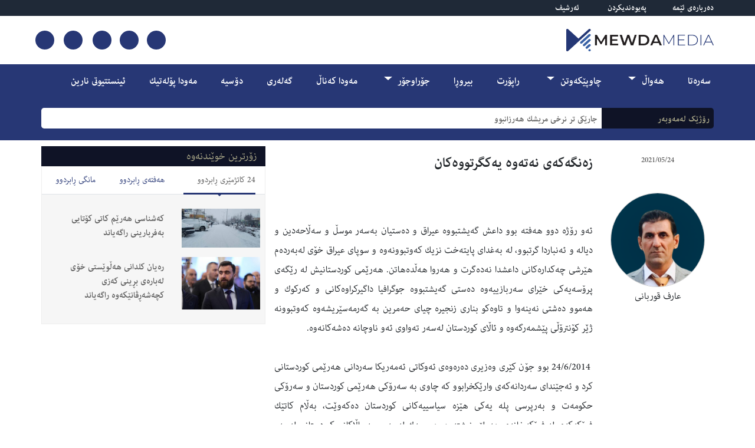

--- FILE ---
content_type: text/html; charset=utf-8
request_url: https://mewdamedia.com/articles/16336
body_size: 12846
content:
<!DOCTYPE html>
<html>
  <head>
    <title>Mewda Media | زه‌نگه‌كه‌ی نەتەوە یەکگرتووەکان</title>
<meta name="description" content="A news outlet based in Sulaymaniyah, Iraq">
<meta name="keywords" content="news, kurdistan, krg, kri, kurd, hawal, xabar, اخبار, العراق, کورد, کوردستان, هەواڵ, هەواڵەکان, ڕووداوەکانی کورستان,هەرێمی کورستان, عێراق, عیراق">
<meta property="og:title" content="زه‌نگه‌كه‌ی نەتەوە یەکگرتووەکان">
<meta property="og:site_name" content="Mewda Media">


        <meta property="og:image" itemprop="image primaryImageOfPage" content="https://mewdamedia.com/uploads/author/picture/6/resized_%D9%A7.png" />


    
    <meta name="viewport" content="width=device-width, initial-scale=1">
    
    <meta name="csrf-param" content="authenticity_token" />
<meta name="csrf-token" content="XEm+ILFf1dh+KT1mdJfmzzfo71GOfHXogrE7Vys69yF8wAn2NzdJdsJQuB2loFpweQX79i1HCtmCVu8BzIuHEA==" />
    
    <link rel="shortcut icon" type="image/x-icon" href="/assets/favicon-63e1bf3d8fa239974be2aaafe8ad054107b2c708ebf34686ad5479618fe2984b.png" />

    <link href="https://fonts.googleapis.com/css?family=Grenze&display=swap" rel="stylesheet">
    <link rel="stylesheet" href="https://stackpath.bootstrapcdn.com/bootstrap/4.3.1/css/bootstrap.min.css" integrity="sha384-ggOyR0iXCbMQv3Xipma34MD+dH/1fQ784/j6cY/iJTQUOhcWr7x9JvoRxT2MZw1T" crossorigin="anonymous">
    <link rel="stylesheet" href="https://cdn.rtlcss.com/bootstrap/v4.2.1/css/bootstrap.min.css" integrity="sha384-vus3nQHTD+5mpDiZ4rkEPlnkcyTP+49BhJ4wJeJunw06ZAp+wzzeBPUXr42fi8If" crossorigin="anonymous">

    <link rel="stylesheet" media="all" href="/assets/application-5950fa1e787dd123329a68ff3c94c8783ce9457491a65bbbf3e956eea040ffc9.css" data-turbolinks-track="reload" />

   
    <script src="https://ajax.googleapis.com/ajax/libs/jquery/3.4.1/jquery.min.js"></script>
    <script src="https://cdnjs.cloudflare.com/ajax/libs/popper.js/1.14.7/umd/popper.min.js" integrity="sha384-UO2eT0CpHqdSJQ6hJty5KVphtPhzWj9WO1clHTMGa3JDZwrnQq4sF86dIHNDz0W1" crossorigin="anonymous"></script>
    <script src="https://stackpath.bootstrapcdn.com/bootstrap/4.3.1/js/bootstrap.min.js" integrity="sha384-JjSmVgyd0p3pXB1rRibZUAYoIIy6OrQ6VrjIEaFf/nJGzIxFDsf4x0xIM+B07jRM" crossorigin="anonymous"></script>
    <script src="https://kit.fontawesome.com/76eb2f4497.js" crossorigin="anonymous"></script>

    <!-- Go to www.addthis.com/dashboard to customize your tools --> 

    <script src="/packs/js/application-5c15890e2d59fef386cf.js" data-turbolinks-track="reload"></script>
    <script src="/assets/application-1be0f2eb394c9bf62b1f1ff532a5038939f30c393397d622969f0e5ca323a3d8.js" data-turbolinks-track="reload"></script>

    
    <script async defer src="https://connect.facebook.net/en_US/sdk.js#xfbml=1&version=v3.2"></script>

    <script>
        $(document).on("turbolinks:load", function(){
            $("#main-content .trix-content").find("pre").each(function(){
                var value = $(this).html();

                if(value.includes("youtube.com")){
                    
                    value = value.replace("watch?v=", "embed/");
                    $(this).html(
                        `<iframe width=\"100%\" height=\"400\" src=\"${value}\" frameborder=\"0\" allow=\"accelerometer; autoplay; encrypted-media; gyroscope; picture-in-picture\" allowfullscreen></iframe>`
                    )

                }else if(value.includes("facebook.com")){
                    $(this).html(
                        `<div class="fb-video" data-href="${value}" data-show-text="false"></div>`
                    )

                    FB.init({
                        xfbml      : true,
                        version    : 'v3.2'
                    });
                }
            });
        });
    </script>


    
    <!-- Start Alexa Certify Javascript -->
    <script type="text/javascript">
    _atrk_opts = { atrk_acct:"73ZRu1FYxz20cv", domain:"mewdamedia.com",dynamic: true};
    (function() { var as = document.createElement('script'); as.type = 'text/javascript'; as.async = true; as.src = "https://certify-js.alexametrics.com/atrk.js"; var s = document.getElementsByTagName('script')[0];s.parentNode.insertBefore(as, s); })();
    </script>
    <noscript><img src="https://certify.alexametrics.com/atrk.gif?account=73ZRu1FYxz20cv" style="display:none" height="1" width="1" alt="" /></noscript>
    <!-- End Alexa Certify Javascript -->  
    
  </head>

  <body>

    <form action="/search" accept-charset="UTF-8" method="get">

    <div class="container-fluid no-padding off" id="search-form-container">
        <!--<input type="submit" id="searchsubmit" value="" />-->
        <div class="container d-flex flex-row justify-content-start align-items-center no-padding full-height" id="search-wrapper">
            <input type="text" name="keyword" id="keyword" class="col-lg-11 search-input" placeholder="لێرە بنووسە" />
            <button type="submit" class="col-lg-1 search-button">
                <i class="fas fa-arrow-left"></i>
            </button>
        </div>
    </div>
</form>
<header class="container-fluid no-margin no-padding">
    
    <div id="header-top" class="container-fluid d-none d-lg-block d-md-block">
        <div class="container no-padding">
            <div id="header-top-row" class="row d-flex flex-row justify-content-start align-items-center flex-nowrap">
                <div class="col-lg-2">
                    <a href="/pages/1">دەربارەی ئێمە</a>
                </div>

                <div class="col-lg-2">
                    <a href="/pages/2">پەیوەندیکردن</a>
                </div>

                <div class="col-lg-2">
                    <a href="/archive">ئەرشیف</a>
                </div>

            </div>
        </div>
    </div>

    <div id="logo-container" class="container-fluid d-none d-lg-block d-md-block py-3">
        <div class="container no-padding">
                <div class="row">
                    <div class="col-lg-6 d-flex flex-row justify-content-center align-items-center"">
                        <a href="/"><img id="logo" src="/assets/logo-c7068d6ce3e0ea5599d722cca8e1033d57faf54b3463c0ea5579065ca8192717.png" alt="Mewda Media" /></a>
                    </div>

                    <div class="col-lg-6 d-flex flex-column justify-content-center align-items-end flex-wrap text-center">
                        <div class="col-lg-5 row d-flex flex-row justify-content-between align-items-center flex-nowrap p-0 py-1">

                            
                            <div class="social-icon  p-0" style="margin-left: 3px">
                                <a href="#" id="search-trigger"><i class="fas fa-search"></i></a>
                            </div>

                            <div class="social-icon  p-0" style="margin-left: 3px">
                                <a href="https://www.youtube.com/channel/UC3YNutmP9xATFBDh3EdCSkA"><i class="fab fa-youtube"></i></a>
                            </div>

                            <div class="social-icon  p-0">
                                <a href="https://twitter.com/mewdapressorg"><i class="fab fa-twitter"></i></a>
                            </div>

                            <div class="social-icon  p-0">
                                <a href="https://www.instagram.com/mewda_media"><i class="fab fa-instagram"></i></a>
                            </div>

                            <div class="social-icon  p-0">
                                <a href="https://www.facebook.com/mewdamedia"><i class="fab fa-facebook-f"></i></a>
                            </div>

                            
                        </div>
                        
                    </div>
                </div>
        </div>
    </div>

    

    <div id="navigation-bar">
        <div class="container no-padding">
            <div class="d-flex flex-row justify-content-between align-items-center" id="nav-responsive">
                <nav class="navbar navbar-expand-md navbar-dark d-flex flex-row justify-conten-between align-items-center">
                    <a style="display: contents" href="/"><img class="d-lg-none d-md-none d-sm-block" style="margin-right: 5px; width: 30%" src="/assets/logo_white-8bdcaf2c170efdf8d9e419556989ec1aed1b0be7ff576d49afe471349e85049d.png" alt="Mewda Media" /></a>
                    <button class="navbar-toggler" type="button" data-toggle="collapse" data-target="#navbarNavDropdown" aria-controls="navbarNavDropdown" aria-expanded="false" aria-label="Toggle navigation">
                        <span class="navbar-toggler-icon"></span>
                    </button>
                    <div class="collapse navbar-collapse" id="navbarNavDropdown">
                        <ul class="navbar-nav">
                            <li class="nav-item active">
                                <a class="nav-link" href="/">سەرەتا</a>
                            </li>

                            <li class="nav-item dropdown">
                                <a class="nav-link dropdown-toggle" href="/categories/1" id="navbarDropdownMenuLink-1">
                                    هەواڵ
                                </a>

                                <ul class="dropdown-menu dropdown-menu-left" aria-labelledby="navbarDropdownMenuLink-1">
                                    
                                        <li><a class="dropdown-item" href="/categories/2">کوردستانی</a> </li>
                                        <li><a class="dropdown-item" href="/categories/3">عیراقی</a> </li>
                                        <li><a class="dropdown-item" href="/categories/4">جیهانی</a> </li>
                                        <li><a class="dropdown-item" href="/categories/7">ئابووری</a> </li>
                                </ul>
                            </li>

                            <li class="nav-item dropdown">
                                <a class="nav-link dropdown-toggle" href="/categories/5" id="navbarDropdownMenuLink-5">
                                    چاوپێكەوتن
                                </a>

                                <ul class="dropdown-menu dropdown-menu-left" aria-labelledby="navbarDropdownMenuLink-5">
                                    
                                        <li><a class="dropdown-item" href="/categories/19">دۆزی ژن</a> </li>
                                </ul>
                            </li>

                            <li class="nav-item ">
                                <a class="nav-link " href="/categories/6" id="navbarDropdownMenuLink-6">
                                    راپۆرت
                                </a>

                            </li>

                            <li class="nav-item ">
                                <a class="nav-link " href="/categories/8" id="navbarDropdownMenuLink-8">
                                    بیروڕا
                                </a>

                            </li>

                            <li class="nav-item dropdown">
                                <a class="nav-link dropdown-toggle" href="/categories/10" id="navbarDropdownMenuLink-10">
                                    جۆراوجۆر
                                </a>

                                <ul class="dropdown-menu dropdown-menu-left" aria-labelledby="navbarDropdownMenuLink-10">
                                    
                                        <li><a class="dropdown-item" href="/categories/9">تەندروستی</a> </li>
                                        <li><a class="dropdown-item" href="/categories/11">تەکنەلۆژیا</a> </li>
                                        <li><a class="dropdown-item" href="/categories/12">ئەدەب و هونەر</a> </li>
                                        <li><a class="dropdown-item" href="/categories/13">ستایڵی نوێ</a> </li>
                                        <li><a class="dropdown-item" href="/categories/17">گشتی</a> </li>
                                </ul>
                            </li>

                            <li class="nav-item ">
                                <a class="nav-link " href="/categories/14" id="navbarDropdownMenuLink-14">
                                    مەودا کەناڵ
                                </a>

                            </li>

                            <li class="nav-item ">
                                <a class="nav-link " href="/categories/16" id="navbarDropdownMenuLink-16">
                                    گەلەری
                                </a>

                            </li>

                            <li class="nav-item ">
                                <a class="nav-link " href="/categories/22" id="navbarDropdownMenuLink-22">
                                    دۆسیە
                                </a>

                            </li>

                            <li class="nav-item ">
                                <a class="nav-link " href="/categories/23" id="navbarDropdownMenuLink-23">
                                    مه‌ودا پۆله‌تیك
                                </a>

                            </li>

                            <li class="nav-item ">
                                <a class="nav-link " href="/categories/24" id="navbarDropdownMenuLink-24">
                                    ئینستتیوتى نارین
                                </a>

                            </li>


                            <li class="nav-item d-lg-none d-md-none d-sm-block">
                                <a class="nav-link" href="/pages/1">دەربارەی ئێمە</a>
                            </li>

                            <li class="nav-item d-lg-none d-md-none d-sm-block">
                                <a class="nav-link" href="/pages/2">پەیوەندیکردن</a>
                            </li>

                            <li class="nav-item d-lg-none d-md-none d-sm-block">
                                <a class="nav-link" href="/archive">ئەرشیف</a>
                            </li>

                            <li class="nav-item d-lg-none d-md-none d-sm-block d-flex flex-row justify-content-between align-items-center">
                                <div class="social-icon  p-0" style="margin-left: 3px">
                                    <a href="#" id="search-trigger"><i class="fas fa-search"></i></a>
                                </div>

                                <div class="social-icon  p-0" style="margin-left: 3px">
                                    <a href="https://www.youtube.com/channel/UC3YNutmP9xATFBDh3EdCSkA"><i class="fab fa-youtube"></i></a>
                                </div>

                                <div class="social-icon  p-0">
                                    <a href="https://twitter.com/mewdapressorg"><i class="fab fa-twitter"></i></a>
                                </div>

                                <div class="social-icon  p-0">
                                    <a href="https://www.instagram.com/mewda_media"><i class="fab fa-instagram"></i></a>
                                </div>

                                <div class="social-icon  p-0">
                                    <a href="https://www.facebook.com/mewdamedia"><i class="fab fa-facebook-f"></i></a>
                                </div>
                            </li>




                        </ul>
                    </div>
                </nav>
                <div class="search d-lg-table d-none">
                    <form action="/search" accept-charset="UTF-8" method="get">
                        

</form>                </div>
                    
                <svg xmlns="http://www.w3.org/2000/svg" style="display: none;">
                    <symbol xmlns="http://www.w3.org/2000/svg" viewBox="0 0 160 28" id="path">
                        <path d="M32.9418651,-20.6880772 C37.9418651,-20.6880772 40.9418651,-16.6880772 40.9418651,-12.6880772 C40.9418651,-8.68807717 37.9418651,-4.68807717 32.9418651,-4.68807717 C27.9418651,-4.68807717 24.9418651,-8.68807717 24.9418651,-12.6880772 C24.9418651,-16.6880772 27.9418651,-20.6880772 32.9418651,-20.6880772 L32.9418651,-29.870624 C32.9418651,-30.3676803 33.3448089,-30.770624 33.8418651,-30.770624 C34.08056,-30.770624 34.3094785,-30.6758029 34.4782612,-30.5070201 L141.371843,76.386562" transform="translate(83.156854, 22.171573) rotate(-225.000000) translate(-83.156854, -22.171573)"></path>
                    </symbol>
                </svg>
            </div>

            <div class="container-fluid d-none d-lg-block d-md-block" id="breaking-container">
                <div class="row  d-flex flex-row justify-content-between align-items-center">
                    <div class="col-lg-2 breaking-wrapper" style="height: 35px; overflow-y: hidden">
                        <ul class="vTicker-list">
                            <li><time datetime="2026-01-22T11:58:12+03:00" title="2026/01/22" data-time-ago="2026-01-22T11:58:12+03:00">2026/01/22</time></li>
                            
                            <li><time datetime="2026-01-22T10:13:04+03:00" title="2026/01/22" data-time-ago="2026-01-22T10:13:04+03:00">2026/01/22</time></li>
                            
                            <li><time datetime="2026-01-22T09:53:18+03:00" title="2026/01/22" data-time-ago="2026-01-22T09:53:18+03:00">2026/01/22</time></li>
                            
                            <li><time datetime="2026-01-22T08:29:14+03:00" title="2026/01/22" data-time-ago="2026-01-22T08:29:14+03:00">2026/01/22</time></li>
                            
                            <li><time datetime="2026-01-21T10:34:51+03:00" title="2026/01/21" data-time-ago="2026-01-21T10:34:51+03:00">2026/01/21</time></li>
                            
                            <li><time datetime="2026-01-21T10:24:46+03:00" title="2026/01/21" data-time-ago="2026-01-21T10:24:46+03:00">2026/01/21</time></li>
                            
                            <li><time datetime="2026-01-21T10:19:38+03:00" title="2026/01/21" data-time-ago="2026-01-21T10:19:38+03:00">2026/01/21</time></li>
                            
                            <li><time datetime="2026-01-20T16:16:26+03:00" title="2026/01/20" data-time-ago="2026-01-20T16:16:26+03:00">2026/01/20</time></li>
                            
                            <li><time datetime="2026-01-19T20:09:02+03:00" title="2026/01/19" data-time-ago="2026-01-19T20:09:02+03:00">2026/01/19</time></li>
                            
                            <li><time datetime="2026-01-19T19:46:24+03:00" title="2026/01/19" data-time-ago="2026-01-19T19:46:24+03:00">2026/01/19</time></li>
                            
                        </ul>

                    </div>

                    <div class="col-lg-10 breaking-wrapper" style="height: 35px; overflow-y: hidden">
                        <ul class="vTicker-list">
                            <li><a href="/articles/47368">جارێكى تر نرخى مريشك هەرزانبوو</a></li>
                            <li><a href="/articles/47367">هه‌موو شتێك له‌سه‌ر هێرشكردنه‌ سه‌ر رۆژئاواى كوردستان ئاشكرابوو</a></li>
                            <li><a href="/articles/47366">نرخی دراوەکان و ئاڵتوون لە هەرێمی کوردستان</a></li>
                            <li><a href="/articles/47365">نرخی نەوت لە بۆرسەی جیهانی</a></li>
                            <li><a href="/articles/47359">شاندێكى سیاسیی له‌ باكوره‌وه‌ ده‌چێته‌ رۆژئاوا</a></li>
                            <li><a href="/articles/47358">نرخى دراوه‌كان و ئاڵتوون له‌ هه‌رێمى كوردستان</a></li>
                            <li><a href="/articles/47357">نرخى نه‌وت له‌ بۆرسه‌ى جیهانی</a></li>
                            <li><a href="/articles/47356">كه‌مپى هۆل راده‌ستى دیمه‌شق كرا</a></li>
                            <li><a href="/articles/47353">دایك و باوكى خوێندكار كێشه‌یان بۆ دروستبووه‌</a></li>
                            <li><a href="/articles/47352">عیراق كه‌وته‌ حاڵه‌تی ئاماده‌باشییه‌وه‌</a></li>
                        </ul>
                    </div>
                </div>
            </div>
        </div>
        
    </div>
    
</header>
<div class="container-fluid d-sm-block d-lg-none mt-0" id="breaking-container">
    <div class="row d-flex flex-row justify-content-start align-items-center flex-nowrap responsive-rolling-breaking-container">
        <div class="col-4 breaking-wrapper" style="background-color: #191C2C">
            <ul class="vTicker-list">
                <li><time datetime="2026-01-22T11:58:12+03:00" title="2026/01/22" data-time-ago="2026-01-22T11:58:12+03:00">2026/01/22</time></li>
                
                <li><time datetime="2026-01-22T10:13:04+03:00" title="2026/01/22" data-time-ago="2026-01-22T10:13:04+03:00">2026/01/22</time></li>
                
                <li><time datetime="2026-01-22T09:53:18+03:00" title="2026/01/22" data-time-ago="2026-01-22T09:53:18+03:00">2026/01/22</time></li>
                
                <li><time datetime="2026-01-22T08:29:14+03:00" title="2026/01/22" data-time-ago="2026-01-22T08:29:14+03:00">2026/01/22</time></li>
                
                <li><time datetime="2026-01-21T10:34:51+03:00" title="2026/01/21" data-time-ago="2026-01-21T10:34:51+03:00">2026/01/21</time></li>
                
                <li><time datetime="2026-01-21T10:24:46+03:00" title="2026/01/21" data-time-ago="2026-01-21T10:24:46+03:00">2026/01/21</time></li>
                
                <li><time datetime="2026-01-21T10:19:38+03:00" title="2026/01/21" data-time-ago="2026-01-21T10:19:38+03:00">2026/01/21</time></li>
                
                <li><time datetime="2026-01-20T16:16:26+03:00" title="2026/01/20" data-time-ago="2026-01-20T16:16:26+03:00">2026/01/20</time></li>
                
                <li><time datetime="2026-01-19T20:09:02+03:00" title="2026/01/19" data-time-ago="2026-01-19T20:09:02+03:00">2026/01/19</time></li>
                
                <li><time datetime="2026-01-19T19:46:24+03:00" title="2026/01/19" data-time-ago="2026-01-19T19:46:24+03:00">2026/01/19</time></li>
                
            </ul>

        </div>

        <div class="col-8 breaking-wrapper responsive-rolling-breaking" style="padding-right:0">
            <ul class="vTicker-list">
                <li><a href="/articles/47368">جارێكى تر نرخى مريشك هەرزانبوو</a></li>
                <li><a href="/articles/47367">هه‌موو شتێك له‌سه‌ر هێرشكردنه‌ سه‌ر رۆژئاواى كوردستان ئاشكرابوو</a></li>
                <li><a href="/articles/47366">نرخی دراوەکان و ئاڵتوون لە هەرێمی کوردستان</a></li>
                <li><a href="/articles/47365">نرخی نەوت لە بۆرسەی جیهانی</a></li>
                <li><a href="/articles/47359">شاندێكى سیاسیی له‌ باكوره‌وه‌ ده‌چێته‌ رۆژئاوا</a></li>
                <li><a href="/articles/47358">نرخى دراوه‌كان و ئاڵتوون له‌ هه‌رێمى كوردستان</a></li>
                <li><a href="/articles/47357">نرخى نه‌وت له‌ بۆرسه‌ى جیهانی</a></li>
                <li><a href="/articles/47356">كه‌مپى هۆل راده‌ستى دیمه‌شق كرا</a></li>
                <li><a href="/articles/47353">دایك و باوكى خوێندكار كێشه‌یان بۆ دروستبووه‌</a></li>
                <li><a href="/articles/47352">عیراق كه‌وته‌ حاڵه‌تی ئاماده‌باشییه‌وه‌</a></li>
            </ul>
        </div>
    </div>
</div>

    <div id="main-content" class="container">
      <div class="row d-flex flex-row justify-content-between align-items-start">

    <div class="col-lg-2">
        <div class="row d-flex flex-column justify-content-start align-items-start">
            <div class="col-lg-12 padded-headline" id="opinion-date">
                <p class="subtitle text-center"><time datetime="2021-05-24T16:27:52+03:00" title="2021/05/24">2021/05/24</time></p>
            </div>

            

            <div class="col-lg-12 fit-image-to-parent my-3">
                <img class="author-img" id="opinion-author-image" src="/uploads/author/picture/6/resized_%D9%A7.png" alt="عارف قوربانی" />
                <p class="text-center">عارف قوربانی</p>
            </div>

            

        </div>
    </div>
    <!--- Selected Category: starts -->
    <div class="col-lg-6">

        <div class="row d-flex flex-column justify-content-start align-items-start">
            <div class="col-lg-12 padded-headline">
                <h2 class="text-bold">زه‌نگه‌كه‌ی نەتەوە یەکگرتووەکان</h2>
            </div>

            

            <div class="col-lg-12 fit-image-to-parent my-3">
                    
                <ul class="tags">
                </ul>
            </div>

            <div class="col-lg-12 fit-image-to-parent" style="margin: 30px auto; text-align: justify">
                <div class="trix-content">
  <div>ئەو رۆژه‌ دوو هه‌فته‌ بوو داعش گه‌یشتبووە عیراق و ده‌ستیان به‌سه‌ر موسڵ و سەڵاحەدین و دیاله‌ و ئە‌نباردا گرتبوو، له‌ به‌غدای پایته‌خت نزیك كه‌وتبوونه‌وه ‌و سوپای عیراق خۆی له‌به‌رده‌م هێرشی چه‌كداره‌كانی داعشدا نه‌ده‌گرت و هه‌روا هه‌ڵده‌هاتن. هه‌رێمی كوردستانیش له‌ رێگه‌ی پرۆسه‌یه‌كی خێرای سه‌ربازییه‌وه‌ ده‌ستی گه‌یشتبووه‌ جوگرافیا داگیركراوه‌كانی و كه‌ركوك و هه‌موو ده‌شتی نه‌ینه‌وا و تاوەکو بناری زنجیره‌ چیای حه‌مرین به‌ گه‌رمه‌سێریشه‌وه‌ كه‌وتبوونه‌ ژێر كۆنترۆڵی پێشمه‌رگه‌وه‌ و ئاڵای كوردستان له‌سه‌ر ته‌واوی ئەو ناوچانه‌ ده‌شه‌كانه‌وه‌.<br><br> 24/6/2014 بوو جۆن كێری وه‌زیری ده‌ره‌وه‌ی ئە‌وكاتی ئەمەریكا سه‌ردانی هه‌رێمی كوردستانی كرد و ئەجێندای سه‌ردانه‌كه‌ی وارێكخرابوو كه‌ چاوی به‌ سه‌رۆكی هه‌رێمی کوردستان و سه‌رۆكی حكومه‌ت و به‌رپرسی پله‌ یه‌كی هێزه‌ سیاسییه‌كانی كوردستان ده‌كه‌وێت، به‌ڵام كاتێك فڕۆكه‌كه‌ی له‌ فڕۆكه‌خانه‌ی هه‌ولێر نیشته‌وه‌، هیچ یه‌ك له‌ به‌رپرسه‌ باڵاكانی كوردستانی له‌سه‌ر ئە‌و فه‌رشه‌ سووره‌ نه‌بینی كه‌ بۆ پێشوازی رێكخرابوو، كه‌ له‌ پلیكانه‌ی فڕۆكه‌كه‌ی هاته‌ خواره‌وه‌ سه‌ری ته‌قی به‌ سه‌ری به‌رپرسی فه‌رمانگه‌ی په‌یوه‌ندیه‌كانی هه‌رێمی كوردستاندا كه‌ بۆ پێشوازیكردنی وه‌زیری ده‌ره‌وه‌ی گه‌وره‌ترین وڵاتی سه‌ر زه‌وی راوه‌ستابوو. جۆن كێری به‌ ده‌ربڕینێكی ته‌نزئاساوه‌ به‌ به‌رپرسی فه‌رمانگه‌ی په‌یوه‌ندییه‌كانی هه‌رێمی کوردستان ده‌ڵێت، واو، تۆ وه‌زیری ده‌ره‌وه‌ی كوردستانیت؟ <br> <br>ئەو رۆژگارانه‌ كه‌ هێشتا داعش رووی به‌ره‌و كوردستان وه‌رنه‌گێڕابوو، كورد عیراقی روو له‌ شكست ده‌بینی و خۆی له‌ لووتكه‌دا ده‌بینییه‌وه‌، له‌ خۆڕا خۆمان  لێگۆڕابوو. ئە‌م قسه‌یه‌ی وه‌زیری ده‌ره‌وه‌ی ئە‌مریكاش هێنده‌ی دیکە بردنی به‌ ئاسماندا و وه‌ك ئاماژه‌ی ئە‌مریكا بۆ دروستكردنی ده‌وڵه‌تی كوردستان وه‌رگیرا، له‌كاتێكدا دروستتر ئەوه‌بوو كه‌ ئەو ته‌نزه‌ی جۆن كێری له‌ ئەته‌كێتی دیپلۆماسیدا به‌ ره‌خنه ‌و گلەیی وه‌ربگیرابایە كه‌ له‌چی ئاستێكدا پێشوازی ده‌كرێت، به‌ڵام كورد له‌به‌رئە‌وه‌ی له‌ كردنه‌وه‌ی كۆد و ئاماژه‌كان كۆڵه‌وارین، به‌هه‌ڵه‌ لێی تێگه‌یشتین و گوتمان ته‌واو ئەمریكا كارتی ده‌وڵه‌تی پێداین. بۆیه‌ هه‌موو ئەو رووداوانه‌ی به‌دوای ئە‌وه‌دا هاتن له‌ گرتنی شنگال و شكسته‌كانی دواتر غروری كوردیان نه‌شكاند، تا خزێندراینه‌ سوچێكه‌وه‌.<br><br> ئێستا وا هه‌ستده‌كه‌م له‌وه‌ تێگه‌یشتووین كه‌ بارودۆخی كوردستان خراپه‌، لانی كه‌م خه‌ریكه‌ هه‌ست به‌وه‌ ده‌كرێت مه‌ترسییه‌كان له‌چی ئاستێكدایه‌، كه‌ گه‌یشتووەته‌ سه‌ر خودی قه‌واره‌كه‌ی هه‌رێمی کوردستان، به‌ڵام واتێده‌گه‌م له‌ ده‌ستنیشانكردنی سه‌رچاوه‌ی مه‌ترسییه‌كاندا هه‌ڵه‌ین، چونكه‌ تاوەکو ئێستا ده‌سه‌ڵاتدارانی كورد واده‌زانن ئه‌وه‌ هه‌ر توركیا و عیراق و ئێرانن له‌پشتی ئه‌و سیناریۆیانه‌وه‌ن كه‌ ده‌یانه‌وێ‌ كوردستان به‌ره‌و هه‌ڵوه‌شانه‌وه‌ی قه‌واره‌ ده‌ستوورییه‌كه‌ی به‌رێت. بۆیه‌ له‌ ئاستی جیاجیا ئه‌مساڵ و بۆ یه‌كه‌مجارە به‌و جۆره‌ بایه‌خ به‌ یادكردنه‌وه‌ی بڕیاری 688ـی ئە‌نجوومه‌نی ئاسایشی نێوده‌وڵه‌تی درا، وه‌ك په‌یامێك بۆ هه‌ریه‌كه‌ له‌ عیراق، ئێران و توركیا كه‌ دروستبوونی قه‌واره‌ی هه‌رێمی کوردستان له‌ منداڵدانی بڕیارێكی نێوده‌وڵه‌تییه‌وه‌ هاتووەته‌ بوون. به‌ بیرخستنه‌وه‌ی ئه‌و بڕیاره‌، ئه‌وه‌یان دابه‌گوێی نه‌یارانی هه‌رێمدا كه‌ كۆمه‌ڵگه‌ی نێوده‌وڵه‌تی خاوه‌ن و پارێزه‌ری قه‌واره‌ی كوردستانه‌.<br> <br>له‌ بنه‌ڕه‌تدا ئەوە راسته‌ كه‌ دروستبوونی زه‌مینه ‌و هه‌لومه‌رجی دروستبوونی قه‌واره‌ی هه‌رێمی كوردستان زاده‌ی بڕیاری 688 بوو، مانه‌وه ‌و به‌رگه‌گرتنیشی بۆ ئەم ماوه‌ دورودرێژه‌ هه‌ر به‌هۆی پشتیوانییه نێوده‌وڵه‌تییه‌کانەوە‌ بووه‌ له‌ كوردستان، به‌ڵام پرسیاره‌كه‌ ئەوەیە کە ئایا تاكه‌ی كۆمه‌ڵگه‌ی نێوده‌وڵه‌تی هه‌رێمی كوردستان ده‌پارێزێت؟ <br> <br> قسەکانی پلاسخارت چ ئاماژه‌یه‌ك ده‌به‌خشن؟  <br>ئەو قسانه‌ی پلاسخارت نوێنه‌ری تایبه‌تیی سكرتێری گشتیی نه‌ته‌وه ‌یه‌كگرتووه‌كان له‌ كۆنفرانسی یه‌كڕیزی و ده‌ستوور له‌ هه‌ولێر رۆژی 19-5-2021 كه‌ هاوكات بوو له‌گه‌ڵ ساڵڕۆژی یه‌كه‌م هه‌ڵبژاردن و دانانی یه‌كه‌م به‌ردی بناخه‌ی قه‌واره‌ی هه‌رێمی كوردستان له‌ 19-5-1992 كه‌ كوردستان یه‌كه‌م پرۆسه‌ی هه‌ڵبژاردنی ئەنجامدا، چی ئاماژه‌یه‌ك ده‌به‌خشێت كه‌ له‌به‌رده‌م هه‌ر سێ‌ دامه‌زراوه ‌و ده‌سه‌ڵاته‌كانی هه‌رێمی کوردستان و نوێنه‌ری هه‌موو حزبه‌ سیاسییه‌كاندا ده‌ڵێت "هه‌رگیز وامه‌زانن ئه‌م قه‌واره‌ی هه‌رێمه‌ هه‌ر به‌ مسۆگه‌ری هه‌تاهه‌تایی ده‌مێنێته‌وه‌"، ئایا كورد له‌م كۆد و ئاماژه‌یه‌ تێده‌گات؟ یان پێی وایه‌ ئەحمه‌د موختار واته‌نی هه‌ر قسه‌یه‌ و قسه‌ش ناچێته‌ گیرفانه‌وه‌.<br> <br>ئایا هیچ كات بیرمان له‌وه‌ كردووەته‌وه‌ کە كۆمه‌ڵگه‌ی نێوده‌وڵه‌تی به‌هۆی چییه‌وه‌ به‌رگری له‌ كوردستان ده‌كات؟ هیچ كات ئەو ئە‌گه‌رانه‌مان هێناوه‌ته‌ پێشچاوی خۆمان کە ئەگەر ئەو هۆكارانه‌ بوونیان نه‌ما و جیهان پشتی كرده‌ كوردستان، چاره‌نووسی ئەم ئەزموونه‌ی كورد چی به‌سه‌ردێت؟ هیچ كات ئەو مێژووه‌مان هێناوه‌ته‌وه‌ پێشچاوی خۆمان كه‌ رۆژگارێك كورد له‌ باشوور خاوه‌نی حوكمڕانیی خۆی بوو له‌ سه‌رده‌می مه‌لیك مه‌حمود و وه‌ك به‌فری به‌ر هه‌تاویش تووایه‌وه‌. كۆماری كوردستانمان له‌ مەهاباد له‌بیر ماوه‌ چۆن كۆتاییپێهات؟ هیچ له‌باره‌ی ئەو رووداوانه‌وه‌ ده‌زانین کە خۆری كۆماره‌كه‌ی كوردستانی سوور چۆن ئاوا بوو؟ ئایا هیچ كات ئەو هه‌سته‌مان بۆ دروستبووه‌ كه‌ ره‌نگه‌ رۆژگارێك بێت ئەم ئە‌زموونه‌ش ببێتە مێژوو؟<br> <br>ئەگەر كورد خۆی نه‌خه‌ڵه‌تێنێت ده‌بێت ئەو راستیانه‌ ببینێت كه‌ بوونی قه‌واره‌ی هه‌رێمی کوردستان له‌نێو ئەم جوگرافیایه‌ و له‌نێو ئەم هاوكێشه‌ هه‌رێمایه‌تییه‌دا بووەتە‌ ته‌حه‌دایه‌كی گه‌وره‌ بۆ ده‌وربه‌ره‌كه‌ی، هه‌ریه‌ك له‌م وڵاتانه‌ی ناوچه‌كه‌ ئاسایشی هه‌رێمایه‌تی خۆیان له‌ شكستی ئەم هه‌رێمه‌دا ده‌بیننه‌وه‌، بۆ ئەو ئامانجه‌ش هه‌موو رێگه‌یه‌ك ده‌گرنه‌به‌ر. ئەوەیشی وایكردووه‌ له‌م ململانێیه‌دا تاوەکو ئێستا كورد به‌پێوه‌ بمێنێته‌وه‌، ته‌نیا ئەو ده‌سته‌ به‌هێزه‌ بووه‌ كه‌ له‌ پشتی كوردستانه‌وه‌ كوردی به‌ پێوه‌ راگرتووه‌ كه‌ ده‌ستی كۆمه‌ڵگه‌ی نێوده‌وڵه‌تییه‌. كۆمه‌ڵگه‌ی نێوده‌وڵه‌تیش وه‌ك پره‌نسیپێكی چه‌سپاو بۆ هه‌موو ئەو گه‌ل و نه‌ته‌وه‌ بێ ده‌وڵه‌تانه‌ی جیهان كه‌ سیاده‌ و سه‌روه‌ریی ده‌وڵه‌تیان نییه‌، هه‌روه‌ها بۆ پارێزگاری له‌ ئیتنیك و ئایینزای جیاواز، له ‌سایه‌ی یاسای نێوده‌وڵه‌تیدا كه‌ پارێزگاری له‌ ماف و داخوازییه‌كانیان ده‌كات، ده‌بێت ئەو كۆمه‌ڵه‌ خه‌ڵكانه‌ جا نه‌ته‌وه‌بن یان گرووپی ئیتنی دیاریكراو، ده‌بێت له‌ هه‌لومه‌رجێكدا بن بڕوایان به‌ دیموكراسی و ئازادیی راده‌ربڕین و رێزگرتنی جیاوازی هه‌بێت. هه‌ركاتێك كۆڵه‌كه‌ی ئەم بنه‌مایانه‌ له‌و گرووپانه‌دا له‌ق بوون، جیهان لێیان بێئومێد بوو، به‌دڵنیاییه‌وه‌ ئه‌نجامه‌كه‌ی به‌ ته‌نیا جێهێشتنیانه‌. له‌ مێژووشدا نموونه‌ زۆرن كه‌ گرووپێكی قوربانی كۆمه‌ككراوه‌ تاوەکو ئەو كاته‌ی خۆی بووه‌ به‌ سته‌مكار، ئیدی كۆمه‌كبه‌خشه‌كانی پشتیان تێكردووه‌. ئە‌وه‌ی ده‌بێته‌ هۆكار بۆ نه‌مانی قه‌واره‌ی هه‌رێمی کوردستان دووژمنایه‌تییه‌كانی وڵاته‌ هه‌رێمایه‌تییه‌كان نین، به‌ڵكو ئەو رۆژه‌یه‌ كه‌ كۆمه‌ڵگه‌ی نێوده‌وڵه‌تی لێی نائومێد ده‌بێت.<br> <br>بۆ ئێستای كوردستان خه‌ریكه‌ ده‌گه‌ینه‌ دۆخێكی هاوشێوه‌ كه‌ جیهان به‌ نیگه‌رانییه‌وه‌ لێمان ده‌ڕوانێت، چه‌ندین ساڵه‌ پێمان ده‌ڵێن ئیداره‌كه‌تان یه‌كبخه‌نه‌وه‌، پێشمه‌رگه ‌و ده‌زگا ئەمنییه‌كان بكه‌نه ‌یه‌ك. چه‌ندین ساڵه‌ داوامان لێده‌كه‌ن ده‌ست به‌ جیاوازییه‌كانه‌وه‌ بگرین، رێز له‌ ئازادیی راده‌ربڕین و ئازادیی كاری سیاسی بگرین. چه‌ندین و چه‌ندین و چه‌ندین تكا و هاواری دیکەیان بۆمان هه‌بووه‌. تاوەکو دواجار نوێنه‌ری تایبه‌تی سكرتێری گشتیی نه‌ته‌وه ‌یه‌كگرتووه‌كان به‌ زمانێكی روون و راشكاو پێمان ده‌ڵێت، چیتر نابێت جوگرافیاكه‌تان بۆ زه‌رد و سه‌وز دابه‌شكراو بێت. پێمان ده‌ڵێت، نابێت ئازادی به‌رته‌سكبكه‌نه‌وه‌، نابێت مۆره‌ی گه‌نده‌ڵی له‌ گه‌شه‌سه‌ندندابێت، ئە‌گه‌رنا ئەوه‌ دڵنیابن جیهان پشتتان تێده‌كات و قه‌واره‌كه‌شتان كۆتاییدێت.<br> <br>ئایا دوای ئەم زه‌نگه‌ی نه‌ته‌وه ‌یه‌كگرتووه‌كان، كورد راده‌چڵه‌كێ‌؟ چاو به‌خۆیدا ده‌خشێنێته‌وه‌؟ ئەو لادان و ئاوه‌ژووبوونه‌وانه‌ی كه‌ به‌ره‌و هه‌ڵدێرمان ده‌به‌ن، راست ده‌كرێنه‌وه‌؟ یان وه‌ك هه‌موو ئاگایینامه‌كانی پێشتری دۆسته‌كانمان، دیندار زێباری به‌ راپۆرتێك وه‌ڵامی چه‌واشه‌كارییه‌كانی كۆمه‌ڵگه‌ی نێوده‌وڵه‌تی ده‌داته‌وه‌؟ <br> <br>ئەگەر ئە‌م زه‌نگه‌ نه‌بێته‌ هۆكاری پێداچوونه‌وه ‌و گۆڕانكاری ریشه‌یی له‌ كۆی سیسستم و كایه‌ی سیاسیی و دادوه‌ریی و ئیداریی حوكمڕانیی كوردستان، ئەوە نوقڵانه‌یه‌كی پێشوه‌خته‌ی خراپه،‌ به‌ڵام یه‌قین بن كه‌ ده‌یبینن ئەم ئەزموونه‌ش هاوشێوه‌ی حوكمڕانییه‌كه‌ی شێخ مه‌حمود ده‌بێته‌ به‌شێك له‌ مێژوو.<br> <br>پلاسخارت له‌ سه‌ره‌تای زه‌نگه‌كه‌یدا په‌ندێكی كوردی بیرهێناینه‌وە و وتی كورد ده‌ڵێت (دۆست ئەو کەسەیە کە‌ ده‌تگریێنێت)، بریا كۆتایی په‌یامه‌كه‌یشی ئەو شیعره‌ی حاجی قادری به‌گوێدا بداباین كه‌ ده‌ڵێت: حاجی كه‌سێكه‌ بێكه‌س، بۆ ئێوە‌ قوڕ ده‌پێوێ‌، گوێی لێده‌گرن زه‌ریفه‌، ناگرن به‌ڵا له‌ خۆتان.<br><br>خ.غ<br><br>
</div>
</div>

            </div>
            

            <div class="col-lg-12 mt-3 mb-3 p-lg-0">
                <h3 style="border-bottom: 1px #000 solid;" class="mb-4">وتارەکانی تری نووسەر</h3>
                <div class="row d-flex flex-row justify-content-between align-items-center m-lg-0 p-lg-0 author-other-articles">
                        <div class=" mb-3 p-lg-0 author-other-article-item">
        <h4 class="mb-3 main-anchor"><a href="/articles/46215">رووفاتەکانى ئیسرائیل و رووفاتەکانى ئەنفال</a></h4>
        <p style="font-size: 18px">
            <span style="font-size: 20px"><i class="fas fa-clock" style="vertical-align: middle; font-size: 14px"></i><span style="margin-right: 5px"><time datetime="2025-10-18T16:49:49+03:00" title="2025/10/18">2025/10/18</time></span></span>
        </p>
    </div>
    <div class=" mb-3 p-lg-0 author-other-article-item">
        <h4 class="mb-3 main-anchor"><a href="/articles/41658">کوردستان چۆن سوود لە یەکگرتوو ببینێت؟</a></h4>
        <p style="font-size: 18px">
            <span style="font-size: 20px"><i class="fas fa-clock" style="vertical-align: middle; font-size: 14px"></i><span style="margin-right: 5px"><time datetime="2024-12-31T14:56:18+03:00" title="2024/12/31">2024/12/31</time></span></span>
        </p>
    </div>
    <div class=" mb-3 p-lg-0 author-other-article-item">
        <h4 class="mb-3 main-anchor"><a href="/articles/41406">زریانى تەلئەڤیڤ</a></h4>
        <p style="font-size: 18px">
            <span style="font-size: 20px"><i class="fas fa-clock" style="vertical-align: middle; font-size: 14px"></i><span style="margin-right: 5px"><time datetime="2024-12-18T13:51:38+03:00" title="2024/12/18">2024/12/18</time></span></span>
        </p>
    </div>
    <div class=" mb-3 p-lg-0 author-other-article-item">
        <h4 class="mb-3 main-anchor"><a href="/articles/39060">یەکێتیى دەیەوێ کێ بکات بە پارێزگار؟</a></h4>
        <p style="font-size: 18px">
            <span style="font-size: 20px"><i class="fas fa-clock" style="vertical-align: middle; font-size: 14px"></i><span style="margin-right: 5px"><time datetime="2024-08-05T11:33:56+03:00" title="2024/08/05">2024/08/05</time></span></span>
        </p>
    </div>
    <div class=" mb-3 p-lg-0 author-other-article-item">
        <h4 class="mb-3 main-anchor"><a href="/articles/35547">چارەسەرێکى ناوەندى بۆ دۆخى چەقبەستووى کەرکووک</a></h4>
        <p style="font-size: 18px">
            <span style="font-size: 20px"><i class="fas fa-clock" style="vertical-align: middle; font-size: 14px"></i><span style="margin-right: 5px"><time datetime="2024-01-08T17:07:43+03:00" title="2024/01/08">2024/01/08</time></span></span>
        </p>
    </div>
    <div class=" mb-3 p-lg-0 author-other-article-item">
        <h4 class="mb-3 main-anchor"><a href="/articles/33119">دوێنێ کەرکوک لە قودس دەچوو</a></h4>
        <p style="font-size: 18px">
            <span style="font-size: 20px"><i class="fas fa-clock" style="vertical-align: middle; font-size: 14px"></i><span style="margin-right: 5px"><time datetime="2023-09-03T14:10:01+03:00" title="2023/09/03">2023/09/03</time></span></span>
        </p>
    </div>
    <div class=" mb-3 p-lg-0 author-other-article-item">
        <h4 class="mb-3 main-anchor"><a href="/articles/32959">یەکێتی و پارتی بۆ وادەکەن؟</a></h4>
        <p style="font-size: 18px">
            <span style="font-size: 20px"><i class="fas fa-clock" style="vertical-align: middle; font-size: 14px"></i><span style="margin-right: 5px"><time datetime="2023-08-23T09:56:50+03:00" title="2023/08/23">2023/08/23</time></span></span>
        </p>
    </div>
    <div class=" mb-3 p-lg-0 author-other-article-item">
        <h4 class="mb-3 main-anchor"><a href="/articles/32402">شاری وەزیران بێ وەزیرە ئەمڕۆ</a></h4>
        <p style="font-size: 18px">
            <span style="font-size: 20px"><i class="fas fa-clock" style="vertical-align: middle; font-size: 14px"></i><span style="margin-right: 5px"><time datetime="2023-07-19T15:23:58+03:00" title="2023/07/19">2023/07/19</time></span></span>
        </p>
    </div>
    <div class=" mb-3 p-lg-0 author-other-article-item">
        <h4 class="mb-3 main-anchor"><a href="/articles/32238">پرسی کورد و هەڵەی ستراتیژیی تورکیا</a></h4>
        <p style="font-size: 18px">
            <span style="font-size: 20px"><i class="fas fa-clock" style="vertical-align: middle; font-size: 14px"></i><span style="margin-right: 5px"><time datetime="2023-07-11T10:57:25+03:00" title="2023/07/11">2023/07/11</time></span></span>
        </p>
    </div>
    <div class=" mb-3 p-lg-0 author-other-article-item">
        <h4 class="mb-3 main-anchor"><a href="/articles/31848">ئه‌مه‌ی روویدا سه‌ره‌تایه‌</a></h4>
        <p style="font-size: 18px">
            <span style="font-size: 20px"><i class="fas fa-clock" style="vertical-align: middle; font-size: 14px"></i><span style="margin-right: 5px"><time datetime="2023-06-15T11:18:56+03:00" title="2023/06/15">2023/06/15</time></span></span>
        </p>
    </div>
    <div class=" mb-3 p-lg-0 author-other-article-item">
        <h4 class="mb-3 main-anchor"><a href="/articles/31721">پێکهاتە جیاوازەکان؛ دەروازەیەک بۆ شکاندنی گەمارۆ</a></h4>
        <p style="font-size: 18px">
            <span style="font-size: 20px"><i class="fas fa-clock" style="vertical-align: middle; font-size: 14px"></i><span style="margin-right: 5px"><time datetime="2023-06-05T08:56:48+03:00" title="2023/06/05">2023/06/05</time></span></span>
        </p>
    </div>
    <div class=" mb-3 p-lg-0 author-other-article-item">
        <h4 class="mb-3 main-anchor"><a href="/articles/31452">دیموكراسیی خه‌ڵه‌تێنه‌ر</a></h4>
        <p style="font-size: 18px">
            <span style="font-size: 20px"><i class="fas fa-clock" style="vertical-align: middle; font-size: 14px"></i><span style="margin-right: 5px"><time datetime="2023-05-22T15:43:26+03:00" title="2023/05/22">2023/05/22</time></span></span>
        </p>
    </div>
<div class="col-lg-12">
    
  <nav>
    <ul class="pagination">
      
      
            <li class="page-item active">
    <a data-remote="true" class="page-link">1</a>
  </li>

            <li class="page-item">
    <a rel="next" class="page-link" data-remote="true" href="/articles/16336?page=2">2</a>
  </li>

            <li class="page-item">
    <a class="page-link" data-remote="true" href="/articles/16336?page=3">3</a>
  </li>

            <li class="page-item">
    <a class="page-link" data-remote="true" href="/articles/16336?page=4">4</a>
  </li>

            <li class="page-item">
    <a class="page-link" data-remote="true" href="/articles/16336?page=5">5</a>
  </li>

          <li class='page-item disabled'>
  <a class="page-link" href="#">...</a>
</li>

      <li class="page-item">
  <a rel="next" class="page-link" data-remote="true" href="/articles/16336?page=2">دواتر</a>
</li>

      <li class="page-item">
  <a class="page-link" data-remote="true" href="/articles/16336?page=9">دوایین</a>
</li>

    </ul>
  </nav>

</div>
                </div>
            </div>

            

            

        </div>
        
    </div>

    <!--- Selected Category: ends -->

    <div class="d-lg-none d-sm-block d-md-block col-sm-12 fit-image-to-parent" style="margin: 30px 0; text-align: justify; align-self: start">
        <a target="_blank" href="https://www.facebook.com/QaiwanGroup" class="fit-image-to-parent"><img src="/assets/inarticle_ad-5a546b901a2ec4ae6f4692fc6a53da1f55dbe8c85e8bf8a2f73266395ac22acd.gif" alt="Qaiwan" /></a>
    </div>

    <div class="d-lg-none d-sm-block d-md-block col-sm-12 fit-image-to-parent" style="margin: 10px 0; text-align: justify">
        <a target="_blank" href="https://t.me/mewdamedia" class="fit-image-to-parent"><img src="/assets/telegram-6b269d4066a303fb36ab1857a1100f13274a145df024900b5f9cb5e0b517fe51.jpg" alt="Qaiwan" /></a>
    </div>
    
    <!--- Statistical News: starts -->
    <div class="col-lg-4 p-lg-0 p-sm-auto">
        

        

        <div class="row p-lg-0 p-sm-auto no-margin d-flex flex-column justify-content-start align-items-center flex-nowrap">
    <div class="col-lg-12 d-flex flex-row justify-content-start align-items-center mewda-headbar flex-nowrap">
        <h4 class="m-t-b-3">زۆرترین خوێندنەوە</h4>
    </div>
</div>
<div class="bg-white box-bordered mb-5">
    <!-- Lined tabs-->
    <ul id="myTab2" role="tablist" class="nav nav-tabs nav-pills with-arrow lined flex-row justify-content-between text-center">
        <li class="nav-item flex-sm-fill">
            <a id="home2-tab" data-toggle="tab" href="#home2" role="tab" aria-controls="home2" aria-selected="true" class="nav-link text-uppercase  mr-sm-3 rounded-0 active">24 کاتژمێری ڕابردوو</a>
        </li>
        <li class="nav-item flex-sm-fill">
            <a id="profile2-tab" data-toggle="tab" href="#profile2" role="tab" aria-controls="profile2" aria-selected="false" class="nav-link text-uppercase  mr-sm-3 rounded-0">هەفتەی ڕابردوو</a>
        </li>
        <li class="nav-item flex-sm-fill">
            <a id="contact2-tab" data-toggle="tab" href="#contact2" role="tab" aria-controls="contact2" aria-selected="false" class="nav-link text-uppercase  rounded-0">مانگی ڕابردوو</a>
        </li>
    </ul>
    <div id="myTab2Content" class="tab-content" style="background: #f6f6f6">
        <div id="home2" role="tabpanel" aria-labelledby="home-tab" class="tab-pane fade py-3 px-2 show active">
            <div class="row">

                    <div class="col-lg-12 py-2">
                        <div class="row d-flex flex-row justify-content-between align-items-center flex-nowrap">
                            <div class="col-lg-5 fit-image-to-parent">
                                <img class="" src="/uploads/article/thumbnail/47374/thumb_photo_2026-01-23_11-33-02.jpg" alt="News" />
                            </div>

                            <div class="col-lg-7">
                                <h5 class="text-bold"><a href="/articles/47374">كەشناسی هەرێم كاتی كۆتایی بەفربارینی راگەیاند</a></h5>
                            </div>
                        </div>
                    </div>
                    <div class="col-lg-12 py-2">
                        <div class="row d-flex flex-row justify-content-between align-items-center flex-nowrap">
                            <div class="col-lg-5 fit-image-to-parent">
                                <img class="" src="/uploads/article/thumbnail/47375/thumb_photo_2026-01-23_19-04-50.jpg" alt="News" />
                            </div>

                            <div class="col-lg-7">
                                <h5 class="text-bold"><a href="/articles/47375">رەیان كلدانی هەڵوێستی خۆی لەبارەی بڕینی كەزی كچەشەڕڤانێكەوە راگەیاند</a></h5>
                            </div>
                        </div>
                    </div>

            
            </div>
        </div>
        <div id="profile2" role="tabpanel" aria-labelledby="profile-tab" class="tab-pane fade py-3 px-2">
            <div class="row">

                    <div class="col-lg-12 py-2">
                        <div class="row d-flex flex-row justify-content-between align-items-center flex-nowrap">
                            <div class="col-lg-5 fit-image-to-parent">
                                <img class="" src="/uploads/article/thumbnail/47329/thumb_ziww.jpg" alt="News" />
                            </div>

                            <div class="col-lg-7">
                                <h5 class="text-bold"><a href="/articles/47329">زیو به‌رزبوونه‌وه‌ى گه‌وره‌ تۆمارده‌كات</a></h5>
                            </div>
                        </div>
                    </div>
                    <div class="col-lg-12 py-2">
                        <div class="row d-flex flex-row justify-content-between align-items-center flex-nowrap">
                            <div class="col-lg-5 fit-image-to-parent">
                                <img class="" src="/uploads/article/thumbnail/47371/thumb_%D9%87%DB%95%D8%B3%DB%95%D8%AF%DB%95_22.jpg" alt="News" />
                            </div>

                            <div class="col-lg-7">
                                <h5 class="text-bold"><a href="/articles/47371">پەلاماری چەتەکانی جۆلانی بەردەوامە</a></h5>
                            </div>
                        </div>
                    </div>
                    <div class="col-lg-12 py-2">
                        <div class="row d-flex flex-row justify-content-between align-items-center flex-nowrap">
                            <div class="col-lg-5 fit-image-to-parent">
                                <img class="" src="/uploads/article/thumbnail/47367/thumb_296964.jpg" alt="News" />
                            </div>

                            <div class="col-lg-7">
                                <h5 class="text-bold"><a href="/articles/47367">هه‌موو شتێك له‌سه‌ر هێرشكردنه‌ سه‌ر رۆژئاواى كوردستان ئاشكرابوو</a></h5>
                            </div>
                        </div>
                    </div>

            
            </div>
        </div>
        <div id="contact2" role="tabpanel" aria-labelledby="contact-tab" class="tab-pane fade py-3 px-2">
            <div class="row">

                    <div class="col-lg-12 py-2">
                        <div class="row d-flex flex-row justify-content-between align-items-center flex-nowrap">
                            <div class="col-lg-5 fit-image-to-parent">
                                <img class="" src="/uploads/article/thumbnail/47304/thumb_758250Image1.jpg" alt="News" />
                            </div>

                            <div class="col-lg-7">
                                <h5 class="text-bold"><a href="/articles/47304">زانیاریی لەبارەی دابەشکردنی نەوت لە سلێمانی</a></h5>
                            </div>
                        </div>
                    </div>
                    <div class="col-lg-12 py-2">
                        <div class="row d-flex flex-row justify-content-between align-items-center flex-nowrap">
                            <div class="col-lg-5 fit-image-to-parent">
                                <img class="" src="/uploads/article/thumbnail/47207/thumb_370dcc22-e0a6-436f-aaf9-e36a956cda8f.jpg" alt="News" />
                            </div>

                            <div class="col-lg-7">
                                <h5 class="text-bold"><a href="/articles/47207">دەركەوت كێ گڵۆپی سەوزی بۆ هێرشی سەر كورد لە سوریا هەڵكردووە </a></h5>
                            </div>
                        </div>
                    </div>
                    <div class="col-lg-12 py-2">
                        <div class="row d-flex flex-row justify-content-between align-items-center flex-nowrap">
                            <div class="col-lg-5 fit-image-to-parent">
                                <img class="" src="/uploads/article/thumbnail/47288/thumb_ganm_mm.jpg" alt="News" />
                            </div>

                            <div class="col-lg-7">
                                <h5 class="text-bold"><a href="/articles/47288">داوا له‌ جوتیاران ده‌كرێن  یوپى ئێن ده‌ربكه‌ن</a></h5>
                            </div>
                        </div>
                    </div>

            
            </div>
        </div>
    </div>
    <!-- End lined tabs -->
</div>
    
    </div>
    <!--- Statistical News: ends -->

    
</div>


<div class="d-none d-lg-block">
    <div class="row d-flex  flex-row justify-content-start align-items-start flex-wrap">
        <div class="col-lg-8 fit-image-to-parent" style="margin: 30px 0; text-align: justify; align-self: start">
            <a target="_blank" href="https://www.facebook.com/QaiwanGroup" class="fit-image-to-parent"><img src="/assets/inarticle_ad-5a546b901a2ec4ae6f4692fc6a53da1f55dbe8c85e8bf8a2f73266395ac22acd.gif" alt="Qaiwan" /></a>
        </div>

        <div class="col-lg-8 fit-image-to-parent" style="margin: 10px 0; text-align: justify">
            <a target="_blank" href="https://t.me/mewdamedia" class="fit-image-to-parent"><img src="/assets/telegram-6b269d4066a303fb36ab1857a1100f13274a145df024900b5f9cb5e0b517fe51.jpg" alt="Qaiwan" /></a>
        </div>
    </div>
</div>





  
    </div>
    

    <footer class="container-fluid mewda-headbar">
    <div class="container no-padding">
        <div class="row d-flex flex-row justify-content-between align-items-center" style="padding-top: 15px">
            <div class="col-lg-12">
                <h3>مەودا میدیا</h3>
                
            </div>

            <div class="col-lg-12">
                <div class="row d-flex flex-row justify-content-start align-items-center flex-wrap footer-items-wrapper py-4">
                    <div class="col-lg-2 col-3 footer-item">
                        <p class="title sm footer-anchor"><a href="/">سەرەتا</a></p>
                        <p class="title sm footer-anchor"><a href="/categories/1">هەواڵ</a></p>
                    </div>

                    <div class="col-lg-2 col-3 footer-item">
                        <p class="title sm footer-anchor"><a href="/categories/2">کوردستانی</a></p>
                        <p class="title sm footer-anchor"><a href="/categories/3">عیراقی</a></p>
                    </div>

                    <div class="col-lg-2 col-3 footer-item">
                        <p class="title sm footer-anchor"><a href="/categories/4">جیهان</a></p>
                        <p class="title sm footer-anchor"><a href="/categories/8">بیروڕا</a></p>
                    </div>

                    <div class="col-lg-2 col-3 footer-item">
                        <p class="title sm footer-anchor"><a href="/categories/10">جۆراوجۆر</a></p>
                        <p class="title sm footer-anchor"><a href="/categories/5">چاوپێکەوتن</a></p>
                    </div>

                    <div class="col-lg-2 col-3 footer-item">
                        <p class="title sm footer-anchor"><a href="/categories/15">وەرزش</a></p>
                        <p class="title sm footer-anchor"><a href="/categories/6">راپۆرت</a></p>
                    </div>

                    <div class="col-lg-2 col-3 footer-item">
                        <p class="title sm footer-anchor"><a href="/categories/14">مەودا کەناڵ</a></p>
                        <p class="title sm footer-anchor"><a href="/categories/7">ئابووری</a></p>
                    </div>
                </div>
            </div>

            <div class="col-lg-12">
                <div class="row d-flex flex-row justify-content-start align-items-center flex-wrap" style="padding-top: 10px">
                    <div class="col-lg-2 col-3">
                        <p class="title sm">دەربارە</p>
                    </div>

                    <div class="col-lg-2 col-3">
                        <p class="title sm">پەیوەندی</p>
                    </div>

                    <div class="col-lg-2 col-3">
                        <p class="title sm">نووسەران</p>
                    </div>

                    <div class="col-lg-2 col-3">
                        <p class="title sm">لینکی تر</p>
                    </div>
                    
                </div>
            </div>

            <div class="col-lg-12" style="margin-top: 15px">
                <p class="title sm text-bold">2021 هەموو مافەکان پارێزراوە. مەودا میدیا بەرپرس نییە لە رای تایبەتی نووسەران</p>
            </div>

        </div>
    </div>
</footer>
    <!-- Global site tag (gtag.js) - Google Analytics -->
    <script async src="https://www.googletagmanager.com/gtag/js?id=UA-151948583-1"></script>
    <script async>
      window.dataLayer = window.dataLayer || [];
      function gtag(){dataLayer.push(arguments);}
      gtag('js', new Date());

      gtag('config', 'UA-151948583-1');
    </script>

  <script defer src="https://static.cloudflareinsights.com/beacon.min.js/vcd15cbe7772f49c399c6a5babf22c1241717689176015" integrity="sha512-ZpsOmlRQV6y907TI0dKBHq9Md29nnaEIPlkf84rnaERnq6zvWvPUqr2ft8M1aS28oN72PdrCzSjY4U6VaAw1EQ==" data-cf-beacon='{"version":"2024.11.0","token":"7f8655b09d6e4ec0b6c58c2d6ae02e8f","r":1,"server_timing":{"name":{"cfCacheStatus":true,"cfEdge":true,"cfExtPri":true,"cfL4":true,"cfOrigin":true,"cfSpeedBrain":true},"location_startswith":null}}' crossorigin="anonymous"></script>
</body>
</html>
